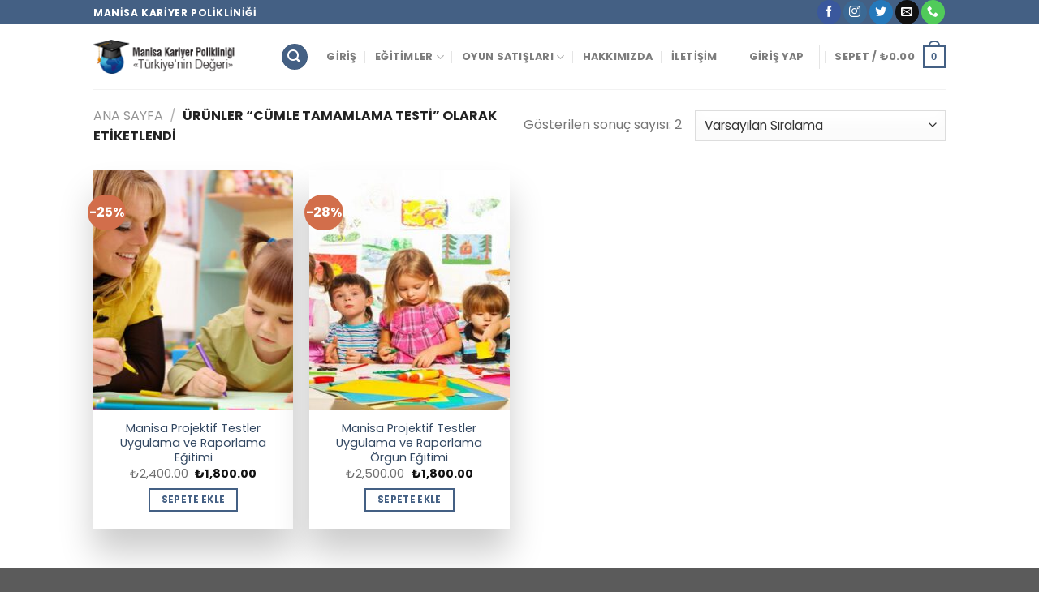

--- FILE ---
content_type: text/html; charset=UTF-8
request_url: https://manisaegitimsertifika.com/egitim-etiket/cumle-tamamlama-testi/
body_size: 17635
content:
<!DOCTYPE html>
<!--[if IE 9 ]><html lang="tr" class="ie9 loading-site no-js"> <![endif]-->
<!--[if IE 8 ]><html lang="tr" class="ie8 loading-site no-js"> <![endif]-->
<!--[if (gte IE 9)|!(IE)]><!--><html lang="tr" class="loading-site no-js"> <!--<![endif]--><head><meta charset="UTF-8" /><link data-optimized="2" rel="stylesheet" href="https://manisaegitimsertifika.com/wp-content/litespeed/css/4de52bcd1334bfca9b9ca65daa29e981.css?ver=80215" /><meta name="viewport" content="width=device-width, initial-scale=1.0, maximum-scale=1.0, user-scalable=no" /><link rel="profile" href="https://gmpg.org/xfn/11" /><link rel="pingback" href="https://manisaegitimsertifika.com/xmlrpc.php" /> <script type="beb53cf9c58ab52f4e269980-text/javascript">!function(e,c){e[c]=e[c]+(e[c]&&" ")+"quform-js"}(document.documentElement,"className")</script><script type="beb53cf9c58ab52f4e269980-text/javascript">(function(html){html.className=html.className.replace(/\bno-js\b/,'js')})(document.documentElement)</script> <title>cümle tamamlama testi Archives - Manisa Eğitim Sertifika</title><meta name="robots" content="max-snippet:-1, max-image-preview:large, max-video-preview:-1"/><link rel="canonical" href="https://manisaegitimsertifika.com/egitim-etiket/cumle-tamamlama-testi/" /><meta property="og:locale" content="tr_TR" /><meta property="og:type" content="object" /><meta property="og:title" content="cümle tamamlama testi Archives - Manisa Eğitim Sertifika" /><meta property="og:url" content="https://manisaegitimsertifika.com/egitim-etiket/cumle-tamamlama-testi/" /><meta property="og:site_name" content="Manisa Eğitim Sertifika" /><meta property="fb:app_id" content="https://www.facebook.com/manisa.sertifika" /><meta name="twitter:card" content="summary_large_image" /><meta name="twitter:title" content="cümle tamamlama testi Archives - Manisa Eğitim Sertifika" /><meta name="twitter:site" content="@manisakariyera1" /> <script type='application/ld+json' class='yoast-schema-graph yoast-schema-graph--main'>{"@context":"https://schema.org","@graph":[{"@type":"WebSite","@id":"https://manisaegitimsertifika.com/#website","url":"https://manisaegitimsertifika.com/","name":"Manisa E\u011fitim Sertifika","inLanguage":"tr","description":"Manisa E\u011fitim Sertifika","potentialAction":[{"@type":"SearchAction","target":"https://manisaegitimsertifika.com/?s={search_term_string}","query-input":"required name=search_term_string"}]},{"@type":"CollectionPage","@id":"https://manisaegitimsertifika.com/egitim-etiket/cumle-tamamlama-testi/#webpage","url":"https://manisaegitimsertifika.com/egitim-etiket/cumle-tamamlama-testi/","name":"c\u00fcmle tamamlama testi Archives - Manisa E\u011fitim Sertifika","isPartOf":{"@id":"https://manisaegitimsertifika.com/#website"},"inLanguage":"tr","breadcrumb":{"@id":"https://manisaegitimsertifika.com/egitim-etiket/cumle-tamamlama-testi/#breadcrumb"}},{"@type":"BreadcrumbList","@id":"https://manisaegitimsertifika.com/egitim-etiket/cumle-tamamlama-testi/#breadcrumb","itemListElement":[{"@type":"ListItem","position":1,"item":{"@type":"WebPage","@id":"https://manisaegitimsertifika.com/","url":"https://manisaegitimsertifika.com/","name":"Anasayfa"}},{"@type":"ListItem","position":2,"item":{"@type":"WebPage","@id":"https://manisaegitimsertifika.com/egitimlerimiz/","url":"https://manisaegitimsertifika.com/egitimlerimiz/","name":"\u00dcr\u00fcnler"}},{"@type":"ListItem","position":3,"item":{"@type":"WebPage","@id":"https://manisaegitimsertifika.com/egitim-etiket/cumle-tamamlama-testi/","url":"https://manisaegitimsertifika.com/egitim-etiket/cumle-tamamlama-testi/","name":"c\u00fcmle tamamlama testi"}}]}]}</script> <link rel='dns-prefetch' href='//www.googletagmanager.com' /><link rel='dns-prefetch' href='//s.w.org' /><link rel="alternate" type="application/rss+xml" title="Manisa Eğitim Sertifika &raquo; beslemesi" href="https://manisaegitimsertifika.com/feed/" /><link rel="alternate" type="application/rss+xml" title="Manisa Eğitim Sertifika &raquo; yorum beslemesi" href="https://manisaegitimsertifika.com/comments/feed/" /><link rel="alternate" type="application/rss+xml" title="Manisa Eğitim Sertifika &raquo; cümle tamamlama testi Etiket beslemesi" href="https://manisaegitimsertifika.com/egitim-etiket/cumle-tamamlama-testi/feed/" /> <script type="beb53cf9c58ab52f4e269980-text/javascript" src='https://manisaegitimsertifika.com/wp-includes/js/jquery/jquery.js'></script> <script data-optimized="1" type="beb53cf9c58ab52f4e269980-text/javascript" src='https://manisaegitimsertifika.com/wp-content/litespeed/js/84eff5c26a8f6a2796d2bc0bc5e52a44.js?ver=52a44'></script> <script data-optimized="1" type="beb53cf9c58ab52f4e269980-text/javascript">function optimocha_getCookie(name){var v=document.cookie.match("(^|;) ?"+name+"=([^;]*)(;|$)");return v?v[2]:null}
function optimocha_check_wc_cart_script(){var cart_src="https://manisaegitimsertifika.com/wp-content/plugins/woocommerce/assets/js/frontend/cart-fragments.min.js";var script_id="optimocha_loaded_wc_cart_fragments";if(document.getElementById(script_id)!==null){return!1}
if(optimocha_getCookie("woocommerce_cart_hash")){var script=document.createElement("script");script.id=script_id;script.src=cart_src;script.async=!0;document.head.appendChild(script)}}
optimocha_check_wc_cart_script();document.addEventListener("click",function(){setTimeout(optimocha_check_wc_cart_script,1000)})</script>  <script type="beb53cf9c58ab52f4e269980-text/javascript" src='https://www.googletagmanager.com/gtag/js?id=GT-TNPB2DQ' async></script> <script type="beb53cf9c58ab52f4e269980-text/javascript">window.dataLayer = window.dataLayer || [];function gtag(){dataLayer.push(arguments);}
gtag('set', 'linker', {"domains":["manisaegitimsertifika.com"]} );
gtag("js", new Date());
gtag("set", "developer_id.dZTNiMT", true);
gtag("config", "GT-TNPB2DQ");</script> <link rel='https://api.w.org/' href='https://manisaegitimsertifika.com/wp-json/' /><link rel="EditURI" type="application/rsd+xml" title="RSD" href="https://manisaegitimsertifika.com/xmlrpc.php?rsd" /><link rel="wlwmanifest" type="application/wlwmanifest+xml" href="https://manisaegitimsertifika.com/wp-includes/wlwmanifest.xml" /><meta name="generator" content="Site Kit by Google 1.118.0" /><!--[if IE]><link rel="stylesheet" type="text/css" href="https://manisaegitimsertifika.com/wp-content/themes/flatsome/assets/css/ie-fallback.css"><script src="//cdnjs.cloudflare.com/ajax/libs/html5shiv/3.6.1/html5shiv.js"></script><script>var head = document.getElementsByTagName('head')[0],style = document.createElement('style');style.type = 'text/css';style.styleSheet.cssText = ':before,:after{content:none !important';head.appendChild(style);setTimeout(function(){head.removeChild(style);}, 0);</script><script src="https://manisaegitimsertifika.com/wp-content/themes/flatsome/assets/libs/ie-flexibility.js"></script><![endif]--> <script data-optimized="1" type="beb53cf9c58ab52f4e269980-text/javascript">WebFontConfig={google:{families:["Poppins:regular,700","Poppins:regular,regular","Poppins:regular,700","Poppins:regular,regular",]}};(function(){var wf=document.createElement('script');wf.src='https://ajax.googleapis.com/ajax/libs/webfont/1/webfont.js';wf.type='text/javascript';wf.async='true';var s=document.getElementsByTagName('script')[0];s.parentNode.insertBefore(wf,s)})()</script> <noscript><style>.woocommerce-product-gallery{ opacity: 1 !important; }</style></noscript></head><body class="archive tax-product_tag term-cumle-tamamlama-testi term-1057 theme-flatsome woocommerce woocommerce-page woocommerce-no-js lightbox nav-dropdown-has-arrow"><a class="skip-link screen-reader-text" href="#main">Skip to content</a><div id="wrapper"><header id="header" class="header has-sticky sticky-jump"><div class="header-wrapper"><div id="top-bar" class="header-top hide-for-sticky nav-dark"><div class="flex-row container"><div class="flex-col hide-for-medium flex-left"><ul class="nav nav-left medium-nav-center nav-small  nav-divided"><li class="html custom html_topbar_left"><strong class="uppercase">Manisa Kariyer Polikliniği</strong></li></ul></div><div class="flex-col hide-for-medium flex-center"><ul class="nav nav-center nav-small  nav-divided"></ul></div><div class="flex-col hide-for-medium flex-right"><ul class="nav top-bar-nav nav-right nav-small  nav-divided"><li class="html header-social-icons ml-0"><div class="social-icons follow-icons" ><a href="https://www.facebook.com/manisa.sertifika" target="_blank" data-label="Facebook"  rel="noopener noreferrer nofollow" class="icon primary button circle facebook tooltip" title="Facebook' ta Takip Edin"><i class="icon-facebook" ></i></a><a href="https://www.instagram.com/manisakariyerpoliklinigi/" target="_blank" rel="noopener noreferrer nofollow" data-label="Instagram" class="icon primary button circle  instagram tooltip" title="Instagram' da Takip Edin"><i class="icon-instagram" ></i></a><a href="https://twitter.com/manisakariyera1" target="_blank"  data-label="Twitter"  rel="noopener noreferrer nofollow" class="icon primary button circle  twitter tooltip" title="Twitter' da Takip Edin"><i class="icon-twitter" ></i></a><a href="/cdn-cgi/l/email-protection#cba6aaa5a2b8aab8aeb9bfa2ada2a0aa8baca6aaa2a7e5a8a4a6" data-label="E-mail" rel="nofollow" class="icon primary button circle  email tooltip" title="Bize email gönderin"><i class="icon-envelop" ></i></a><a href="tel:05050800081" target="_blank"  data-label="Phone"  rel="noopener noreferrer nofollow" class="icon primary button circle  phone tooltip" title="Call us"><i class="icon-phone" ></i></a></div></li></ul></div><div class="flex-col show-for-medium flex-grow"><ul class="nav nav-center nav-small mobile-nav  nav-divided"><li class="html custom html_topbar_left"><strong class="uppercase">Manisa Kariyer Polikliniği</strong></li></ul></div></div></div><div id="masthead" class="header-main "><div class="header-inner flex-row container logo-left medium-logo-center" role="navigation"><div id="logo" class="flex-col logo">
<a href="https://manisaegitimsertifika.com/" title="Manisa Eğitim Sertifika - Manisa Eğitim Sertifika" rel="home">
<img width="200" height="80" src="https://manisaegitimsertifika.com/wp-content/uploads/2018/09/logo.png" class="header_logo header-logo" alt="Manisa Eğitim Sertifika"/><img  width="200" height="80" src="https://manisaegitimsertifika.com/wp-content/uploads/2018/09/logo.png" class="header-logo-dark" alt="Manisa Eğitim Sertifika"/></a></div><div class="flex-col show-for-medium flex-left"><ul class="mobile-nav nav nav-left "><li class="nav-icon has-icon">
<a href="#" data-open="#main-menu" data-pos="center" data-bg="main-menu-overlay" data-color="" class="is-small" aria-controls="main-menu" aria-expanded="false">
<i class="icon-menu" ></i>
</a></li></ul></div><div class="flex-col hide-for-medium flex-left
flex-grow"><ul class="header-nav header-nav-main nav nav-left  nav-divided nav-uppercase" ><li class="header-search header-search-lightbox has-icon"><div class="header-button">		<a href="#search-lightbox" data-open="#search-lightbox" data-focus="input.search-field"
class="icon primary button circle is-small">
<i class="icon-search" style="font-size:16px;"></i></a></div><div id="search-lightbox" class="mfp-hide dark text-center"><div class="searchform-wrapper ux-search-box relative is-large"><form role="search" method="get" class="searchform" action="https://manisaegitimsertifika.com/"><div class="flex-row relative"><div class="flex-col flex-grow">
<input type="search" class="search-field mb-0" name="s" value="" placeholder="Ara&hellip;" />
<input type="hidden" name="post_type" value="product" /></div><div class="flex-col">
<button type="submit" class="ux-search-submit submit-button secondary button icon mb-0">
<i class="icon-search" ></i>				</button></div></div><div class="live-search-results text-left z-top"></div></form></div></div></li><li id="menu-item-284" class="menu-item menu-item-type-post_type menu-item-object-page menu-item-home  menu-item-284"><a href="https://manisaegitimsertifika.com/" class="nav-top-link">Giriş</a></li><li id="menu-item-283" class="menu-item menu-item-type-post_type menu-item-object-page menu-item-has-children  menu-item-283 has-dropdown"><a href="https://manisaegitimsertifika.com/egitimlerimiz/" class="nav-top-link">Eğitimler<i class="icon-angle-down" ></i></a><ul class='nav-dropdown nav-dropdown-default'><li id="menu-item-272" class="menu-item menu-item-type-taxonomy menu-item-object-product_cat  menu-item-272"><a href="https://manisaegitimsertifika.com/egitim-kategori/cok-talep-edilen-egitimlerimiz/">Çok Talep Edilen Eğitimlerimiz</a></li><li id="menu-item-273" class="menu-item menu-item-type-taxonomy menu-item-object-product_cat  menu-item-273"><a href="https://manisaegitimsertifika.com/egitim-kategori/formatorluk-egitimleri/">Formatörlük Eğitimleri</a></li><li id="menu-item-274" class="menu-item menu-item-type-taxonomy menu-item-object-product_cat  menu-item-274"><a href="https://manisaegitimsertifika.com/egitim-kategori/kampanyali-egitimler/">Kampanyalı Eğitimler</a></li><li id="menu-item-275" class="menu-item menu-item-type-taxonomy menu-item-object-product_cat  menu-item-275"><a href="https://manisaegitimsertifika.com/egitim-kategori/kisisel-gelisim-egitimleri/">Kişisel Gelişim Eğitimleri</a></li><li id="menu-item-276" class="menu-item menu-item-type-taxonomy menu-item-object-product_cat  menu-item-276"><a href="https://manisaegitimsertifika.com/egitim-kategori/kurumsal-egitimler/">Kurumsal Eğitimler</a></li><li id="menu-item-277" class="menu-item menu-item-type-taxonomy menu-item-object-product_cat  menu-item-277"><a href="https://manisaegitimsertifika.com/egitim-kategori/lisans-yuksek-lisans-doktora/">Lisans, Yüksek Lisans, Doktora</a></li><li id="menu-item-278" class="menu-item menu-item-type-taxonomy menu-item-object-product_cat  menu-item-278"><a href="https://manisaegitimsertifika.com/egitim-kategori/meb-egzersiz-egitimleri/">MEB Egzersiz Eğitimleri</a></li><li id="menu-item-279" class="menu-item menu-item-type-taxonomy menu-item-object-product_cat  menu-item-279"><a href="https://manisaegitimsertifika.com/egitim-kategori/orgun-egitimler/">Örgün Eğitimler</a></li><li id="menu-item-280" class="menu-item menu-item-type-taxonomy menu-item-object-product_cat  menu-item-280"><a href="https://manisaegitimsertifika.com/egitim-kategori/psikoloji-egitimleri/">Psikoloji Eğitimleri</a></li><li id="menu-item-282" class="menu-item menu-item-type-taxonomy menu-item-object-product_cat  menu-item-282"><a href="https://manisaegitimsertifika.com/egitim-kategori/uygulama-atolyeleri/">Uygulama Atölyeleri</a></li></ul></li><li id="menu-item-487" class="menu-item menu-item-type-post_type menu-item-object-page menu-item-has-children  menu-item-487 has-dropdown"><a href="https://manisaegitimsertifika.com/satislar/" class="nav-top-link">OYUN SATIŞLARI<i class="icon-angle-down" ></i></a><ul class='nav-dropdown nav-dropdown-default'><li id="menu-item-498" class="menu-item menu-item-type-taxonomy menu-item-object-product_cat  menu-item-498"><a href="https://manisaegitimsertifika.com/egitim-kategori/redka/">Redka</a></li></ul></li><li id="menu-item-286" class="menu-item menu-item-type-post_type menu-item-object-page  menu-item-286"><a href="https://manisaegitimsertifika.com/sample-page/" class="nav-top-link">HAKKIMIZDA</a></li><li id="menu-item-285" class="menu-item menu-item-type-post_type menu-item-object-page  menu-item-285"><a href="https://manisaegitimsertifika.com/iletisim/" class="nav-top-link">İletişim</a></li></ul></div><div class="flex-col hide-for-medium flex-right"><ul class="header-nav header-nav-main nav nav-right  nav-divided nav-uppercase"><li class="account-item has-icon
"
><a href="https://manisaegitimsertifika.com/hesabim/"
class="nav-top-link nav-top-not-logged-in "
data-open="#login-form-popup"  >
<span>
Giriş Yap      </span>
</a></li><li class="header-divider"></li><li class="cart-item has-icon has-dropdown"><a href="https://manisaegitimsertifika.com/sepet/" title="Sepet" class="header-cart-link is-small"><span class="header-cart-title">
Sepet   /      <span class="cart-price"><span class="woocommerce-Price-amount amount"><span class="woocommerce-Price-currencySymbol">&#8378;</span>0.00</span></span>
</span><span class="cart-icon image-icon">
<strong>0</strong>
</span>
</a><ul class="nav-dropdown nav-dropdown-default"><li class="html widget_shopping_cart"><div class="widget_shopping_cart_content"><p class="woocommerce-mini-cart__empty-message">Sepetinizde ürün bulunmuyor.</p></div></li></ul></li></ul></div><div class="flex-col show-for-medium flex-right"><ul class="mobile-nav nav nav-right "><li class="cart-item has-icon"><a href="https://manisaegitimsertifika.com/sepet/" class="header-cart-link off-canvas-toggle nav-top-link is-small" data-open="#cart-popup" data-class="off-canvas-cart" title="Sepet" data-pos="right">
<span class="cart-icon image-icon">
<strong>0</strong>
</span>
</a><div id="cart-popup" class="mfp-hide widget_shopping_cart"><div class="cart-popup-inner inner-padding"><div class="cart-popup-title text-center"><h4 class="uppercase">Sepet</h4><div class="is-divider"></div></div><div class="widget_shopping_cart_content"><p class="woocommerce-mini-cart__empty-message">Sepetinizde ürün bulunmuyor.</p></div><div class="cart-sidebar-content relative"></div></div></div></li></ul></div></div><div class="container"><div class="top-divider full-width"></div></div></div><div class="header-bg-container fill"><div class="header-bg-image fill"></div><div class="header-bg-color fill"></div></div></div></header><div class="shop-page-title category-page-title page-title "><div class="page-title-inner flex-row  medium-flex-wrap container"><div class="flex-col flex-grow medium-text-center"><div class="is-medium"><nav class="woocommerce-breadcrumb breadcrumbs"><a href="https://manisaegitimsertifika.com">Ana Sayfa</a> <span class="divider">&#47;</span> Ürünler &ldquo;cümle tamamlama testi&rdquo; olarak etiketlendi</nav></div></div><div class="flex-col medium-text-center"><p class="woocommerce-result-count hide-for-medium">
Gösterilen sonuç sayısı: 2</p><form class="woocommerce-ordering" method="get">
<select name="orderby" class="orderby" aria-label="Sipariş"><option value="menu_order"  selected='selected'>Varsayılan Sıralama</option><option value="popularity" >En çok incelenene göre sırala</option><option value="rating" >En çok oy alana göre sırala</option><option value="date" >En yeniye göre sırala</option><option value="price" >Fiyata göre sırala: Düşükten yükseğe</option><option value="price-desc" >Fiyata göre sırala: Yüksekten düşüğe</option>
</select>
<input type="hidden" name="paged" value="1" /></form></div></div></div><main id="main" class=""><div class="row category-page-row"><div class="col large-12"><div class="shop-container"><div class="woocommerce-notices-wrapper"></div><div class="products row row-small large-columns-4 medium-columns-3 small-columns-2 has-shadow row-box-shadow-5 row-box-shadow-5-hover"><div class="product-small col has-hover product type-product post-221 status-publish first instock product_cat-kisisel-gelisim-egitimleri product_cat-psikoloji-egitimleri product_tag-beier-cocuk-ve-yetiskinler-icin-cumle-tamamlama-testi product_tag-beier-testi product_tag-bilincalti-testi product_tag-bilincalti-orman-testi product_tag-bilincalti-testi-resimli product_tag-c-a-t product_tag-childrens-apperception-test product_tag-cocuk-psikolojisi-test product_tag-cocuk-testleri-egitimi product_tag-cumle-tamamlama-testi product_tag-d10-projektif product_tag-d10-projektif-cizim-testi product_tag-f-a-t product_tag-gorsel-psikolojik-testler product_tag-kisilik-degerlendirme-testi product_tag-kisilik-envanteri-testi product_tag-kisilik-testi product_tag-kisilik-testi-nedir product_tag-kisilik-testleri-psikoloji product_tag-louisa-duss-psikanalitik-hikayeler-testi product_tag-louisa-duss-psikanalitik-testi product_tag-manisa-beier product_tag-manisa-beier-cocuk-ve-yetiskinler-icin-cumle-tamamlama-testi product_tag-manisa-bilincalti-testi product_tag-manisa-bilincalti-testi-resimli product_tag-manisa-c-a-t product_tag-manisa-childrens-apperception-test product_tag-manisa-cocuk-psikolojisi product_tag-manisa-cocuk-psikolojisi-test product_tag-manisa-cocuk-testleri-egitimi product_tag-manisa-cumle-tamamlama-testi product_tag-manisa-d10-projektif product_tag-manisa-d10-projektif-cizim-testi product_tag-manisa-f-a-t product_tag-manisa-gorsel-psikolojik-testler product_tag-manisa-kisilik-degerlendirme-testi product_tag-manisa-kisilik-envanteri-testi product_tag-manisa-kisilik-testi product_tag-manisa-kisilik-testleri-psikoloji product_tag-manisa-louisa-duss-psikanalitik-hikayeler-testi product_tag-manisa-louisa-duss-psikanalitik-testi product_tag-manisa-minnesota-cok-yonlu-kisilik-envanteri product_tag-manisa-mmpi-testi-nedir product_tag-manisa-murekkep-lekesi-testi product_tag-manisa-objektif-testler product_tag-manisa-projektif-testler product_tag-manisa-projektif-testler-uygulama-ve-raporlama-egitimi product_tag-manisa-psikanaliz-testleri product_tag-manisa-psikiyatri-testi product_tag-manisa-psikoloji-testi-resimli product_tag-manisa-psikoloji-testi-yap product_tag-manisa-psikoloji-testler product_tag-manisa-psikolojik-testler-egitimi product_tag-manisa-t-a-t product_tag-manisa-tematik-algi-testi product_tag-minnesota-cok-yonlu-kisilik-envanteri product_tag-minnesota-kisilik-testi product_tag-mmpi-testi-nedir product_tag-murekkep-lekesi-testi product_tag-objektif-testler product_tag-projektif-testler product_tag-psikanaliz-testleri product_tag-psikiyatri-testi product_tag-psikoloji-testi-resimli product_tag-psikoloji-testi-yap product_tag-psikoloji-testler product_tag-psikolojik-olcekler product_tag-psikolojik-test-egitimleri product_tag-psikolojik-testler product_tag-psikolojik-testler-egitimi product_tag-psikolojik-testler-resimli product_tag-resimli-kisilik-testi product_tag-resimli-psikolojik-testler product_tag-t-a-t product_tag-tematik-algi-testi product_tag-testi-nedir has-post-thumbnail sale purchasable product-type-simple"><div class="col-inner"><div class="badge-container absolute left top z-1"><div class="callout badge badge-circle"><div class="badge-inner secondary on-sale"><span class="onsale">-25%</span></div></div></div><div class="product-small box "><div class="box-image"><div class="image-zoom-fade">
<a href="https://manisaegitimsertifika.com/egitim/manisa-projektif-testler-uygulama-ve-raporlama-egitimi/">
<img data-lazyloaded="1" src="[data-uri]" width="247" height="296" data-src="https://manisaegitimsertifika.com/wp-content/uploads/2018/09/projektif-testler-uygulama-ve-raporlama-egitimi-247x296.jpg" class="attachment-woocommerce_thumbnail size-woocommerce_thumbnail" alt="Projektif Testler Uygulama ve Raporlama Eğitimi" /><noscript><img width="247" height="296" src="https://manisaegitimsertifika.com/wp-content/uploads/2018/09/projektif-testler-uygulama-ve-raporlama-egitimi-247x296.jpg" class="attachment-woocommerce_thumbnail size-woocommerce_thumbnail" alt="Projektif Testler Uygulama ve Raporlama Eğitimi" /></noscript>				</a></div><div class="image-tools is-small top right show-on-hover"></div><div class="image-tools is-small hide-for-small bottom left show-on-hover"></div><div class="image-tools grid-tools text-center hide-for-small bottom hover-slide-in show-on-hover"></div></div><div class="box-text box-text-products text-center grid-style-2"><div class="title-wrapper"><p class="name product-title"><a href="https://manisaegitimsertifika.com/egitim/manisa-projektif-testler-uygulama-ve-raporlama-egitimi/">Manisa Projektif Testler Uygulama ve Raporlama Eğitimi</a></p></div><div class="price-wrapper">
<span class="price"><del><span class="woocommerce-Price-amount amount"><span class="woocommerce-Price-currencySymbol">&#8378;</span>2,400.00</span></del> <ins><span class="woocommerce-Price-amount amount"><span class="woocommerce-Price-currencySymbol">&#8378;</span>1,800.00</span></ins></span></div><div class="add-to-cart-button"><a href="?add-to-cart=221" rel="nofollow" data-product_id="221" class="ajax_add_to_cart add_to_cart_button product_type_simple button primary is-outline mb-0 is-small">Sepete Ekle</a></div></div></div></div></div><div class="product-small col has-hover product type-product post-229 status-publish instock product_cat-orgun-egitimler product_tag-beier-cocuk-ve-yetiskinler-icin-cumle-tamamlama-testi product_tag-bilincalti-testi product_tag-bilincalti-orman-testi product_tag-bilincalti-testi-resimli product_tag-cocuk-psikolojisi-test product_tag-cocuk-testleri-egitimi product_tag-cumle-tamamlama-testi product_tag-d10-projektif-cizim-testi product_tag-f-a-t product_tag-gorsel-psikolojik-testler product_tag-kisilik-degerlendirme-testi product_tag-kisilik-envanteri-testi product_tag-kisilik-testi product_tag-kisilik-testi-nedir product_tag-kisilik-testleri-psikoloji product_tag-louisa-duss-psikanalitik product_tag-louisa-duss-psikanalitik-hikayeler-testi product_tag-manisa-beier-cocuk-ve-yetiskinler-icin-cumle-tamamlama-testi product_tag-manisa-bilincalti-testi product_tag-manisa-bilincalti-orman-testi product_tag-manisa-bilincalti-testi-resimli product_tag-manisa-cocuk-psikolojisi-test product_tag-manisa-cocuk-testleri-egitimi product_tag-manisa-cumle-tamamlama-testi product_tag-manisa-cumle-tmamalama product_tag-manisa-d10-projektif-cizim-testi product_tag-manisa-f-a-t product_tag-manisa-gorsel-psikolojik-testler product_tag-manisa-kisilik-degerlendirme-testi product_tag-manisa-kisilik-envanteri-testi product_tag-manisa-kisilik-testi product_tag-manisa-kisilik-testleri-psikoloji product_tag-manisa-louisa-duss-psikanalitik product_tag-manisa-louisa-duss-psikanalitik-hikayeler-testi product_tag-manisa-minnesota-cok-yonlu-kisilik-envanteri product_tag-manisa-minnesota-kisilik-testi product_tag-manisa-mmpi-testi-nedir product_tag-manisa-murekkep-lekesi-testi product_tag-manisa-objektif-testler product_tag-manisa-projektif-testler product_tag-manisa-psikanaliz-testleri product_tag-manisa-psikiyatri-testi product_tag-manisa-psikoloji-testi-resimli product_tag-manisa-psikoloji-testi-yap product_tag-manisa-psikolojik-olcekler product_tag-manisa-psikolojik-test-egitimleri product_tag-manisa-psikolojik-testler-resimli product_tag-manisa-resimli-kisilik-testi product_tag-manisa-resimli-psikolojik-testler product_tag-manisa-tematik-algi-testi product_tag-minnesota-cok-yonlu-kisilik-envanteri product_tag-minnesota-kisilik-testi product_tag-mmpi-testi-nedir product_tag-murekkep-lekesi-testi product_tag-objektif-testler product_tag-projektif-testler product_tag-psikanaliz-testleri product_tag-psikiyatri-testi product_tag-psikoloji-testi-resimli product_tag-psikoloji-testi-yap product_tag-psikoloji-testler product_tag-psikolojik-olcekler product_tag-psikolojik-test-egitimleri product_tag-psikolojik-testler product_tag-psikolojik-testler-egitimi product_tag-psikolojik-testler-resimli product_tag-resimli-kisilik-testi product_tag-resimli-psikolojik-testler product_tag-tematik-algi-testi product_tag-testi-nedir has-post-thumbnail sale purchasable product-type-simple"><div class="col-inner"><div class="badge-container absolute left top z-1"><div class="callout badge badge-circle"><div class="badge-inner secondary on-sale"><span class="onsale">-28%</span></div></div></div><div class="product-small box "><div class="box-image"><div class="image-zoom-fade">
<a href="https://manisaegitimsertifika.com/egitim/manisa-projektif-testler-uygulama-ve-raporlama-orgun-egitimi/">
<img data-lazyloaded="1" src="[data-uri]" width="247" height="296" data-src="https://manisaegitimsertifika.com/wp-content/uploads/2018/09/projektif-testler-uygulama-ve-raporlama-orgun-egitim-247x296.jpg" class="attachment-woocommerce_thumbnail size-woocommerce_thumbnail" alt="Projektif Testler Uygulama ve Raporlama Örgün Eğitimi" /><noscript><img width="247" height="296" src="https://manisaegitimsertifika.com/wp-content/uploads/2018/09/projektif-testler-uygulama-ve-raporlama-orgun-egitim-247x296.jpg" class="attachment-woocommerce_thumbnail size-woocommerce_thumbnail" alt="Projektif Testler Uygulama ve Raporlama Örgün Eğitimi" /></noscript>				</a></div><div class="image-tools is-small top right show-on-hover"></div><div class="image-tools is-small hide-for-small bottom left show-on-hover"></div><div class="image-tools grid-tools text-center hide-for-small bottom hover-slide-in show-on-hover"></div></div><div class="box-text box-text-products text-center grid-style-2"><div class="title-wrapper"><p class="name product-title"><a href="https://manisaegitimsertifika.com/egitim/manisa-projektif-testler-uygulama-ve-raporlama-orgun-egitimi/">Manisa Projektif Testler Uygulama ve Raporlama Örgün Eğitimi</a></p></div><div class="price-wrapper">
<span class="price"><del><span class="woocommerce-Price-amount amount"><span class="woocommerce-Price-currencySymbol">&#8378;</span>2,500.00</span></del> <ins><span class="woocommerce-Price-amount amount"><span class="woocommerce-Price-currencySymbol">&#8378;</span>1,800.00</span></ins></span></div><div class="add-to-cart-button"><a href="?add-to-cart=229" rel="nofollow" data-product_id="229" class="ajax_add_to_cart add_to_cart_button product_type_simple button primary is-outline mb-0 is-small">Sepete Ekle</a></div></div></div></div></div></div></div></div></div></main><footer id="footer" class="footer-wrapper"><div class="absolute-footer dark medium-text-center text-center"><div class="container clearfix"><div class="footer-secondary pull-right"><div class="payment-icons inline-block"><div class="payment-icon"><svg version="1.1" xmlns="http://www.w3.org/2000/svg" xmlns:xlink="http://www.w3.org/1999/xlink"  viewBox="0 0 64 32">
<path d="M10.781 7.688c-0.251-1.283-1.219-1.688-2.344-1.688h-8.376l-0.061 0.405c5.749 1.469 10.469 4.595 12.595 10.501l-1.813-9.219zM13.125 19.688l-0.531-2.781c-1.096-2.907-3.752-5.594-6.752-6.813l4.219 15.939h5.469l8.157-20.032h-5.501l-5.062 13.688zM27.72 26.061l3.248-20.061h-5.187l-3.251 20.061h5.189zM41.875 5.656c-5.125 0-8.717 2.72-8.749 6.624-0.032 2.877 2.563 4.469 4.531 5.439 2.032 0.968 2.688 1.624 2.688 2.499 0 1.344-1.624 1.939-3.093 1.939-2.093 0-3.219-0.251-4.875-1.032l-0.688-0.344-0.719 4.499c1.219 0.563 3.437 1.064 5.781 1.064 5.437 0.032 8.97-2.688 9.032-6.843 0-2.282-1.405-4-4.376-5.439-1.811-0.904-2.904-1.563-2.904-2.499 0-0.843 0.936-1.72 2.968-1.72 1.688-0.029 2.936 0.314 3.875 0.752l0.469 0.248 0.717-4.344c-1.032-0.406-2.656-0.844-4.656-0.844zM55.813 6c-1.251 0-2.189 0.376-2.72 1.688l-7.688 18.374h5.437c0.877-2.467 1.096-3 1.096-3 0.592 0 5.875 0 6.624 0 0 0 0.157 0.688 0.624 3h4.813l-4.187-20.061h-4zM53.405 18.938c0 0 0.437-1.157 2.064-5.594-0.032 0.032 0.437-1.157 0.688-1.907l0.374 1.72c0.968 4.781 1.189 5.781 1.189 5.781-0.813 0-3.283 0-4.315 0z"></path>
</svg></div><div class="payment-icon"><svg version="1.1" xmlns="http://www.w3.org/2000/svg" xmlns:xlink="http://www.w3.org/1999/xlink"  viewBox="0 0 64 32">
<path d="M35.255 12.078h-2.396c-0.229 0-0.444 0.114-0.572 0.303l-3.306 4.868-1.4-4.678c-0.088-0.292-0.358-0.493-0.663-0.493h-2.355c-0.284 0-0.485 0.28-0.393 0.548l2.638 7.745-2.481 3.501c-0.195 0.275 0.002 0.655 0.339 0.655h2.394c0.227 0 0.439-0.111 0.569-0.297l7.968-11.501c0.191-0.275-0.006-0.652-0.341-0.652zM19.237 16.718c-0.23 1.362-1.311 2.276-2.691 2.276-0.691 0-1.245-0.223-1.601-0.644-0.353-0.417-0.485-1.012-0.374-1.674 0.214-1.35 1.313-2.294 2.671-2.294 0.677 0 1.227 0.225 1.589 0.65 0.365 0.428 0.509 1.027 0.404 1.686zM22.559 12.078h-2.384c-0.204 0-0.378 0.148-0.41 0.351l-0.104 0.666-0.166-0.241c-0.517-0.749-1.667-1-2.817-1-2.634 0-4.883 1.996-5.321 4.796-0.228 1.396 0.095 2.731 0.888 3.662 0.727 0.856 1.765 1.212 3.002 1.212 2.123 0 3.3-1.363 3.3-1.363l-0.106 0.662c-0.040 0.252 0.155 0.479 0.41 0.479h2.147c0.341 0 0.63-0.247 0.684-0.584l1.289-8.161c0.040-0.251-0.155-0.479-0.41-0.479zM8.254 12.135c-0.272 1.787-1.636 1.787-2.957 1.787h-0.751l0.527-3.336c0.031-0.202 0.205-0.35 0.41-0.35h0.345c0.899 0 1.747 0 2.185 0.511 0.262 0.307 0.341 0.761 0.242 1.388zM7.68 7.473h-4.979c-0.341 0-0.63 0.248-0.684 0.584l-2.013 12.765c-0.040 0.252 0.155 0.479 0.41 0.479h2.378c0.34 0 0.63-0.248 0.683-0.584l0.543-3.444c0.053-0.337 0.343-0.584 0.683-0.584h1.575c3.279 0 5.172-1.587 5.666-4.732 0.223-1.375 0.009-2.456-0.635-3.212-0.707-0.832-1.962-1.272-3.628-1.272zM60.876 7.823l-2.043 12.998c-0.040 0.252 0.155 0.479 0.41 0.479h2.055c0.34 0 0.63-0.248 0.683-0.584l2.015-12.765c0.040-0.252-0.155-0.479-0.41-0.479h-2.299c-0.205 0.001-0.379 0.148-0.41 0.351zM54.744 16.718c-0.23 1.362-1.311 2.276-2.691 2.276-0.691 0-1.245-0.223-1.601-0.644-0.353-0.417-0.485-1.012-0.374-1.674 0.214-1.35 1.313-2.294 2.671-2.294 0.677 0 1.227 0.225 1.589 0.65 0.365 0.428 0.509 1.027 0.404 1.686zM58.066 12.078h-2.384c-0.204 0-0.378 0.148-0.41 0.351l-0.104 0.666-0.167-0.241c-0.516-0.749-1.667-1-2.816-1-2.634 0-4.883 1.996-5.321 4.796-0.228 1.396 0.095 2.731 0.888 3.662 0.727 0.856 1.765 1.212 3.002 1.212 2.123 0 3.3-1.363 3.3-1.363l-0.106 0.662c-0.040 0.252 0.155 0.479 0.41 0.479h2.147c0.341 0 0.63-0.247 0.684-0.584l1.289-8.161c0.040-0.252-0.156-0.479-0.41-0.479zM43.761 12.135c-0.272 1.787-1.636 1.787-2.957 1.787h-0.751l0.527-3.336c0.031-0.202 0.205-0.35 0.41-0.35h0.345c0.899 0 1.747 0 2.185 0.511 0.261 0.307 0.34 0.761 0.241 1.388zM43.187 7.473h-4.979c-0.341 0-0.63 0.248-0.684 0.584l-2.013 12.765c-0.040 0.252 0.156 0.479 0.41 0.479h2.554c0.238 0 0.441-0.173 0.478-0.408l0.572-3.619c0.053-0.337 0.343-0.584 0.683-0.584h1.575c3.279 0 5.172-1.587 5.666-4.732 0.223-1.375 0.009-2.456-0.635-3.212-0.707-0.832-1.962-1.272-3.627-1.272z"></path>
</svg></div><div class="payment-icon"><svg version="1.1" xmlns="http://www.w3.org/2000/svg" xmlns:xlink="http://www.w3.org/1999/xlink"  viewBox="0 0 64 32">
<path d="M7.114 14.656c-1.375-0.5-2.125-0.906-2.125-1.531 0-0.531 0.437-0.812 1.188-0.812 1.437 0 2.875 0.531 3.875 1.031l0.563-3.5c-0.781-0.375-2.406-1-4.656-1-1.594 0-2.906 0.406-3.844 1.188-1 0.812-1.5 2-1.5 3.406 0 2.563 1.563 3.688 4.125 4.594 1.625 0.594 2.188 1 2.188 1.656 0 0.625-0.531 0.969-1.5 0.969-1.188 0-3.156-0.594-4.437-1.343l-0.563 3.531c1.094 0.625 3.125 1.281 5.25 1.281 1.688 0 3.063-0.406 4.031-1.157 1.063-0.843 1.594-2.062 1.594-3.656-0.001-2.625-1.595-3.719-4.188-4.657zM21.114 9.125h-3v-4.219l-4.031 0.656-0.563 3.563-1.437 0.25-0.531 3.219h1.937v6.844c0 1.781 0.469 3 1.375 3.75 0.781 0.625 1.907 0.938 3.469 0.938 1.219 0 1.937-0.219 2.468-0.344v-3.688c-0.282 0.063-0.938 0.22-1.375 0.22-0.906 0-1.313-0.5-1.313-1.563v-6.156h2.406l0.595-3.469zM30.396 9.031c-0.313-0.062-0.594-0.093-0.876-0.093-1.312 0-2.374 0.687-2.781 1.937l-0.313-1.75h-4.093v14.719h4.687v-9.563c0.594-0.719 1.437-0.968 2.563-0.968 0.25 0 0.5 0 0.812 0.062v-4.344zM33.895 2.719c-1.375 0-2.468 1.094-2.468 2.469s1.094 2.5 2.468 2.5 2.469-1.124 2.469-2.5-1.094-2.469-2.469-2.469zM36.239 23.844v-14.719h-4.687v14.719h4.687zM49.583 10.468c-0.843-1.094-2-1.625-3.469-1.625-1.343 0-2.531 0.563-3.656 1.75l-0.25-1.469h-4.125v20.155l4.688-0.781v-4.719c0.719 0.219 1.469 0.344 2.125 0.344 1.157 0 2.876-0.313 4.188-1.75 1.281-1.375 1.907-3.5 1.907-6.313 0-2.499-0.469-4.405-1.407-5.593zM45.677 19.532c-0.375 0.687-0.969 1.094-1.625 1.094-0.468 0-0.906-0.093-1.281-0.281v-7c0.812-0.844 1.531-0.938 1.781-0.938 1.188 0 1.781 1.313 1.781 3.812 0.001 1.437-0.219 2.531-0.656 3.313zM62.927 10.843c-1.032-1.312-2.563-2-4.501-2-4 0-6.468 2.938-6.468 7.688 0 2.625 0.656 4.625 1.968 5.875 1.157 1.157 2.844 1.719 5.032 1.719 2 0 3.844-0.469 5-1.251l-0.501-3.219c-1.157 0.625-2.5 0.969-4 0.969-0.906 0-1.532-0.188-1.969-0.594-0.5-0.406-0.781-1.094-0.875-2.062h7.75c0.031-0.219 0.062-1.281 0.062-1.625 0.001-2.344-0.5-4.188-1.499-5.5zM56.583 15.094c0.125-2.093 0.687-3.062 1.75-3.062s1.625 1 1.687 3.062h-3.437z"></path>
</svg></div><div class="payment-icon"><svg version="1.1" xmlns="http://www.w3.org/2000/svg" xmlns:xlink="http://www.w3.org/1999/xlink"  viewBox="0 0 64 32">
<path d="M42.667-0c-4.099 0-7.836 1.543-10.667 4.077-2.831-2.534-6.568-4.077-10.667-4.077-8.836 0-16 7.163-16 16s7.164 16 16 16c4.099 0 7.835-1.543 10.667-4.077 2.831 2.534 6.568 4.077 10.667 4.077 8.837 0 16-7.163 16-16s-7.163-16-16-16zM11.934 19.828l0.924-5.809-2.112 5.809h-1.188v-5.809l-1.056 5.809h-1.584l1.32-7.657h2.376v4.753l1.716-4.753h2.508l-1.32 7.657h-1.585zM19.327 18.244c-0.088 0.528-0.178 0.924-0.264 1.188v0.396h-1.32v-0.66c-0.353 0.528-0.924 0.792-1.716 0.792-0.442 0-0.792-0.132-1.056-0.396-0.264-0.351-0.396-0.792-0.396-1.32 0-0.792 0.218-1.364 0.66-1.716 0.614-0.44 1.364-0.66 2.244-0.66h0.66v-0.396c0-0.351-0.353-0.528-1.056-0.528-0.442 0-1.012 0.088-1.716 0.264 0.086-0.351 0.175-0.792 0.264-1.32 0.703-0.264 1.32-0.396 1.848-0.396 1.496 0 2.244 0.616 2.244 1.848 0 0.353-0.046 0.749-0.132 1.188-0.089 0.616-0.179 1.188-0.264 1.716zM24.079 15.076c-0.264-0.086-0.66-0.132-1.188-0.132s-0.792 0.177-0.792 0.528c0 0.177 0.044 0.31 0.132 0.396l0.528 0.264c0.792 0.442 1.188 1.012 1.188 1.716 0 1.409-0.838 2.112-2.508 2.112-0.792 0-1.366-0.044-1.716-0.132 0.086-0.351 0.175-0.836 0.264-1.452 0.703 0.177 1.188 0.264 1.452 0.264 0.614 0 0.924-0.175 0.924-0.528 0-0.175-0.046-0.308-0.132-0.396-0.178-0.175-0.396-0.308-0.66-0.396-0.792-0.351-1.188-0.924-1.188-1.716 0-1.407 0.792-2.112 2.376-2.112 0.792 0 1.32 0.045 1.584 0.132l-0.265 1.451zM27.512 15.208h-0.924c0 0.442-0.046 0.838-0.132 1.188 0 0.088-0.022 0.264-0.066 0.528-0.046 0.264-0.112 0.442-0.198 0.528v0.528c0 0.353 0.175 0.528 0.528 0.528 0.175 0 0.35-0.044 0.528-0.132l-0.264 1.452c-0.264 0.088-0.66 0.132-1.188 0.132-0.881 0-1.32-0.44-1.32-1.32 0-0.528 0.086-1.099 0.264-1.716l0.66-4.225h1.584l-0.132 0.924h0.792l-0.132 1.585zM32.66 17.32h-3.3c0 0.442 0.086 0.749 0.264 0.924 0.264 0.264 0.66 0.396 1.188 0.396s1.1-0.175 1.716-0.528l-0.264 1.584c-0.442 0.177-1.012 0.264-1.716 0.264-1.848 0-2.772-0.924-2.772-2.773 0-1.142 0.264-2.024 0.792-2.64 0.528-0.703 1.188-1.056 1.98-1.056 0.703 0 1.274 0.22 1.716 0.66 0.35 0.353 0.528 0.881 0.528 1.584 0.001 0.617-0.046 1.145-0.132 1.585zM35.3 16.132c-0.264 0.97-0.484 2.201-0.66 3.697h-1.716l0.132-0.396c0.35-2.463 0.614-4.4 0.792-5.809h1.584l-0.132 0.924c0.264-0.44 0.528-0.703 0.792-0.792 0.264-0.264 0.528-0.308 0.792-0.132-0.088 0.088-0.31 0.706-0.66 1.848-0.353-0.086-0.661 0.132-0.925 0.66zM41.241 19.697c-0.353 0.177-0.838 0.264-1.452 0.264-0.881 0-1.584-0.308-2.112-0.924-0.528-0.528-0.792-1.32-0.792-2.376 0-1.32 0.35-2.42 1.056-3.3 0.614-0.879 1.496-1.32 2.64-1.32 0.44 0 1.056 0.132 1.848 0.396l-0.264 1.584c-0.528-0.264-1.012-0.396-1.452-0.396-0.707 0-1.235 0.264-1.584 0.792-0.353 0.442-0.528 1.144-0.528 2.112 0 0.616 0.132 1.056 0.396 1.32 0.264 0.353 0.614 0.528 1.056 0.528 0.44 0 0.924-0.132 1.452-0.396l-0.264 1.717zM47.115 15.868c-0.046 0.264-0.066 0.484-0.066 0.66-0.088 0.442-0.178 1.035-0.264 1.782-0.088 0.749-0.178 1.254-0.264 1.518h-1.32v-0.66c-0.353 0.528-0.924 0.792-1.716 0.792-0.442 0-0.792-0.132-1.056-0.396-0.264-0.351-0.396-0.792-0.396-1.32 0-0.792 0.218-1.364 0.66-1.716 0.614-0.44 1.32-0.66 2.112-0.66h0.66c0.086-0.086 0.132-0.218 0.132-0.396 0-0.351-0.353-0.528-1.056-0.528-0.442 0-1.012 0.088-1.716 0.264 0-0.351 0.086-0.792 0.264-1.32 0.703-0.264 1.32-0.396 1.848-0.396 1.496 0 2.245 0.616 2.245 1.848 0.001 0.089-0.021 0.264-0.065 0.529zM49.69 16.132c-0.178 0.528-0.396 1.762-0.66 3.697h-1.716l0.132-0.396c0.35-1.935 0.614-3.872 0.792-5.809h1.584c0 0.353-0.046 0.66-0.132 0.924 0.264-0.44 0.528-0.703 0.792-0.792 0.35-0.175 0.614-0.218 0.792-0.132-0.353 0.442-0.574 1.056-0.66 1.848-0.353-0.086-0.66 0.132-0.925 0.66zM54.178 19.828l0.132-0.528c-0.353 0.442-0.838 0.66-1.452 0.66-0.707 0-1.188-0.218-1.452-0.66-0.442-0.614-0.66-1.232-0.66-1.848 0-1.142 0.308-2.067 0.924-2.773 0.44-0.703 1.056-1.056 1.848-1.056 0.528 0 1.056 0.264 1.584 0.792l0.264-2.244h1.716l-1.32 7.657h-1.585zM16.159 17.98c0 0.442 0.175 0.66 0.528 0.66 0.35 0 0.614-0.132 0.792-0.396 0.264-0.264 0.396-0.66 0.396-1.188h-0.397c-0.881 0-1.32 0.31-1.32 0.924zM31.076 15.076c-0.088 0-0.178-0.043-0.264-0.132h-0.264c-0.528 0-0.881 0.353-1.056 1.056h1.848v-0.396l-0.132-0.264c-0.001-0.086-0.047-0.175-0.133-0.264zM43.617 17.98c0 0.442 0.175 0.66 0.528 0.66 0.35 0 0.614-0.132 0.792-0.396 0.264-0.264 0.396-0.66 0.396-1.188h-0.396c-0.881 0-1.32 0.31-1.32 0.924zM53.782 15.076c-0.353 0-0.66 0.22-0.924 0.66-0.178 0.264-0.264 0.749-0.264 1.452 0 0.792 0.264 1.188 0.792 1.188 0.35 0 0.66-0.175 0.924-0.528 0.264-0.351 0.396-0.879 0.396-1.584-0.001-0.792-0.311-1.188-0.925-1.188z"></path>
</svg></div><div class="payment-icon"><svg version="1.1" xmlns="http://www.w3.org/2000/svg" xmlns:xlink="http://www.w3.org/1999/xlink"  viewBox="0 0 64 32">
<path d="M13.043 8.356c-0.46 0-0.873 0.138-1.24 0.413s-0.662 0.681-0.885 1.217c-0.223 0.536-0.334 1.112-0.334 1.727 0 0.568 0.119 0.99 0.358 1.265s0.619 0.413 1.141 0.413c0.508 0 1.096-0.131 1.765-0.393v1.327c-0.693 0.262-1.389 0.393-2.089 0.393-0.884 0-1.572-0.254-2.063-0.763s-0.736-1.229-0.736-2.161c0-0.892 0.181-1.712 0.543-2.462s0.846-1.32 1.452-1.709 1.302-0.584 2.089-0.584c0.435 0 0.822 0.038 1.159 0.115s0.7 0.217 1.086 0.421l-0.616 1.276c-0.369-0.201-0.673-0.333-0.914-0.398s-0.478-0.097-0.715-0.097zM19.524 12.842h-2.47l-0.898 1.776h-1.671l3.999-7.491h1.948l0.767 7.491h-1.551l-0.125-1.776zM19.446 11.515l-0.136-1.786c-0.035-0.445-0.052-0.876-0.052-1.291v-0.184c-0.153 0.408-0.343 0.84-0.569 1.296l-0.982 1.965h1.739zM27.049 12.413c0 0.711-0.257 1.273-0.773 1.686s-1.213 0.62-2.094 0.62c-0.769 0-1.389-0.153-1.859-0.46v-1.398c0.672 0.367 1.295 0.551 1.869 0.551 0.39 0 0.694-0.072 0.914-0.217s0.329-0.343 0.329-0.595c0-0.147-0.024-0.275-0.070-0.385s-0.114-0.214-0.201-0.309c-0.087-0.095-0.303-0.269-0.648-0.52-0.481-0.337-0.818-0.67-1.013-1s-0.293-0.685-0.293-1.066c0-0.439 0.108-0.831 0.324-1.176s0.523-0.614 0.922-0.806 0.857-0.288 1.376-0.288c0.755 0 1.446 0.168 2.073 0.505l-0.569 1.189c-0.543-0.252-1.044-0.378-1.504-0.378-0.289 0-0.525 0.077-0.71 0.23s-0.276 0.355-0.276 0.607c0 0.207 0.058 0.389 0.172 0.543s0.372 0.36 0.773 0.615c0.421 0.272 0.736 0.572 0.945 0.9s0.313 0.712 0.313 1.151zM33.969 14.618h-1.597l0.7-3.22h-2.46l-0.7 3.22h-1.592l1.613-7.46h1.597l-0.632 2.924h2.459l0.632-2.924h1.592l-1.613 7.46zM46.319 9.831c0 0.963-0.172 1.824-0.517 2.585s-0.816 1.334-1.415 1.722c-0.598 0.388-1.288 0.582-2.067 0.582-0.891 0-1.587-0.251-2.086-0.753s-0.749-1.198-0.749-2.090c0-0.902 0.172-1.731 0.517-2.488s0.82-1.338 1.425-1.743c0.605-0.405 1.306-0.607 2.099-0.607 0.888 0 1.575 0.245 2.063 0.735s0.73 1.176 0.73 2.056zM43.395 8.356c-0.421 0-0.808 0.155-1.159 0.467s-0.627 0.739-0.828 1.283-0.3 1.135-0.3 1.771c0 0.5 0.116 0.877 0.348 1.133s0.558 0.383 0.979 0.383 0.805-0.148 1.151-0.444c0.346-0.296 0.617-0.714 0.812-1.255s0.292-1.148 0.292-1.822c0-0.483-0.113-0.856-0.339-1.12-0.227-0.264-0.546-0.396-0.957-0.396zM53.427 14.618h-1.786l-1.859-5.644h-0.031l-0.021 0.163c-0.111 0.735-0.227 1.391-0.344 1.97l-0.757 3.511h-1.436l1.613-7.46h1.864l1.775 5.496h0.021c0.042-0.259 0.109-0.628 0.203-1.107s0.407-1.942 0.94-4.388h1.43l-1.613 7.461zM13.296 20.185c0 0.98-0.177 1.832-0.532 2.556s-0.868 1.274-1.539 1.652c-0.672 0.379-1.464 0.568-2.376 0.568h-2.449l1.678-7.68h2.15c0.977 0 1.733 0.25 2.267 0.751s0.801 1.219 0.801 2.154zM8.925 23.615c0.536 0 1.003-0.133 1.401-0.399s0.71-0.657 0.934-1.174c0.225-0.517 0.337-1.108 0.337-1.773 0-0.54-0.131-0.95-0.394-1.232s-0.64-0.423-1.132-0.423h-0.624l-1.097 5.001h0.575zM18.64 24.96h-4.436l1.678-7.68h4.442l-0.293 1.334h-2.78l-0.364 1.686h2.59l-0.299 1.334h-2.59l-0.435 1.98h2.78l-0.293 1.345zM20.509 24.96l1.678-7.68h1.661l-1.39 6.335h2.78l-0.294 1.345h-4.436zM26.547 24.96l1.694-7.68h1.656l-1.694 7.68h-1.656zM33.021 23.389c0.282-0.774 0.481-1.27 0.597-1.487l2.346-4.623h1.716l-4.061 7.68h-1.814l-0.689-7.68h1.602l0.277 4.623c0.015 0.157 0.022 0.39 0.022 0.699-0.007 0.361-0.018 0.623-0.033 0.788h0.038zM41.678 24.96h-4.437l1.678-7.68h4.442l-0.293 1.334h-2.78l-0.364 1.686h2.59l-0.299 1.334h-2.59l-0.435 1.98h2.78l-0.293 1.345zM45.849 22.013l-0.646 2.947h-1.656l1.678-7.68h1.949c0.858 0 1.502 0.179 1.933 0.536s0.646 0.881 0.646 1.571c0 0.554-0.15 1.029-0.451 1.426s-0.733 0.692-1.298 0.885l1.417 3.263h-1.803l-1.124-2.947h-0.646zM46.137 20.689h0.424c0.474 0 0.843-0.1 1.108-0.3s0.396-0.504 0.396-0.914c0-0.287-0.086-0.502-0.258-0.646s-0.442-0.216-0.812-0.216h-0.402l-0.456 2.076zM53.712 20.39l2.031-3.11h1.857l-3.355 4.744-0.646 2.936h-1.645l0.646-2.936-1.281-4.744h1.694l0.7 3.11z"></path>
</svg></div></div></div><div class="footer-primary pull-left"><div class="copyright-footer">
Copyright 2026 © <strong>Manisa Kariyer Polikliniği</strong></div></div></div></div>
<a href="#top" class="back-to-top button icon invert plain fixed bottom z-1 is-outline hide-for-medium circle" id="top-link"><i class="icon-angle-up" ></i></a></footer></div><div id="main-menu" class="mobile-sidebar no-scrollbar mfp-hide"><div class="sidebar-menu no-scrollbar text-center"><ul class="nav nav-sidebar nav-anim nav-vertical nav-uppercase"><li class="header-search-form search-form html relative has-icon"><div class="header-search-form-wrapper"><div class="searchform-wrapper ux-search-box relative is-normal"><form role="search" method="get" class="searchform" action="https://manisaegitimsertifika.com/"><div class="flex-row relative"><div class="flex-col flex-grow">
<input type="search" class="search-field mb-0" name="s" value="" placeholder="Ara&hellip;" />
<input type="hidden" name="post_type" value="product" /></div><div class="flex-col">
<button type="submit" class="ux-search-submit submit-button secondary button icon mb-0">
<i class="icon-search" ></i>				</button></div></div><div class="live-search-results text-left z-top"></div></form></div></div></li><li class="menu-item menu-item-type-post_type menu-item-object-page menu-item-home menu-item-284"><a href="https://manisaegitimsertifika.com/" class="nav-top-link">Giriş</a></li><li class="menu-item menu-item-type-post_type menu-item-object-page menu-item-has-children menu-item-283"><a href="https://manisaegitimsertifika.com/egitimlerimiz/" class="nav-top-link">Eğitimler</a><ul class=children><li class="menu-item menu-item-type-taxonomy menu-item-object-product_cat menu-item-272"><a href="https://manisaegitimsertifika.com/egitim-kategori/cok-talep-edilen-egitimlerimiz/">Çok Talep Edilen Eğitimlerimiz</a></li><li class="menu-item menu-item-type-taxonomy menu-item-object-product_cat menu-item-273"><a href="https://manisaegitimsertifika.com/egitim-kategori/formatorluk-egitimleri/">Formatörlük Eğitimleri</a></li><li class="menu-item menu-item-type-taxonomy menu-item-object-product_cat menu-item-274"><a href="https://manisaegitimsertifika.com/egitim-kategori/kampanyali-egitimler/">Kampanyalı Eğitimler</a></li><li class="menu-item menu-item-type-taxonomy menu-item-object-product_cat menu-item-275"><a href="https://manisaegitimsertifika.com/egitim-kategori/kisisel-gelisim-egitimleri/">Kişisel Gelişim Eğitimleri</a></li><li class="menu-item menu-item-type-taxonomy menu-item-object-product_cat menu-item-276"><a href="https://manisaegitimsertifika.com/egitim-kategori/kurumsal-egitimler/">Kurumsal Eğitimler</a></li><li class="menu-item menu-item-type-taxonomy menu-item-object-product_cat menu-item-277"><a href="https://manisaegitimsertifika.com/egitim-kategori/lisans-yuksek-lisans-doktora/">Lisans, Yüksek Lisans, Doktora</a></li><li class="menu-item menu-item-type-taxonomy menu-item-object-product_cat menu-item-278"><a href="https://manisaegitimsertifika.com/egitim-kategori/meb-egzersiz-egitimleri/">MEB Egzersiz Eğitimleri</a></li><li class="menu-item menu-item-type-taxonomy menu-item-object-product_cat menu-item-279"><a href="https://manisaegitimsertifika.com/egitim-kategori/orgun-egitimler/">Örgün Eğitimler</a></li><li class="menu-item menu-item-type-taxonomy menu-item-object-product_cat menu-item-280"><a href="https://manisaegitimsertifika.com/egitim-kategori/psikoloji-egitimleri/">Psikoloji Eğitimleri</a></li><li class="menu-item menu-item-type-taxonomy menu-item-object-product_cat menu-item-282"><a href="https://manisaegitimsertifika.com/egitim-kategori/uygulama-atolyeleri/">Uygulama Atölyeleri</a></li></ul></li><li class="menu-item menu-item-type-post_type menu-item-object-page menu-item-has-children menu-item-487"><a href="https://manisaegitimsertifika.com/satislar/" class="nav-top-link">OYUN SATIŞLARI</a><ul class=children><li class="menu-item menu-item-type-taxonomy menu-item-object-product_cat menu-item-498"><a href="https://manisaegitimsertifika.com/egitim-kategori/redka/">Redka</a></li></ul></li><li class="menu-item menu-item-type-post_type menu-item-object-page menu-item-286"><a href="https://manisaegitimsertifika.com/sample-page/" class="nav-top-link">HAKKIMIZDA</a></li><li class="menu-item menu-item-type-post_type menu-item-object-page menu-item-285"><a href="https://manisaegitimsertifika.com/iletisim/" class="nav-top-link">İletişim</a></li><li class="account-item has-icon menu-item">
<a href="https://manisaegitimsertifika.com/hesabim/"
class="nav-top-link nav-top-not-logged-in">
<span class="header-account-title">
Giriş Yap  </span>
</a></li><li class="header-newsletter-item has-icon"><a href="#header-newsletter-signup" class="tooltip" title="Sign up for Newsletter"><i class="icon-envelop"></i>
<span class="header-newsletter-title">
Newsletter    </span>
</a></li><li class="html header-social-icons ml-0"><div class="social-icons follow-icons" ><a href="https://www.facebook.com/manisa.sertifika" target="_blank" data-label="Facebook"  rel="noopener noreferrer nofollow" class="icon primary button circle facebook tooltip" title="Facebook' ta Takip Edin"><i class="icon-facebook" ></i></a><a href="https://www.instagram.com/manisakariyerpoliklinigi/" target="_blank" rel="noopener noreferrer nofollow" data-label="Instagram" class="icon primary button circle  instagram tooltip" title="Instagram' da Takip Edin"><i class="icon-instagram" ></i></a><a href="https://twitter.com/manisakariyera1" target="_blank"  data-label="Twitter"  rel="noopener noreferrer nofollow" class="icon primary button circle  twitter tooltip" title="Twitter' da Takip Edin"><i class="icon-twitter" ></i></a><a href="/cdn-cgi/l/email-protection#abc6cac5c2d8cad8ced9dfc2cdc2c0caebccc6cac2c785c8c4c6" data-label="E-mail" rel="nofollow" class="icon primary button circle  email tooltip" title="Bize email gönderin"><i class="icon-envelop" ></i></a><a href="tel:05050800081" target="_blank"  data-label="Phone"  rel="noopener noreferrer nofollow" class="icon primary button circle  phone tooltip" title="Call us"><i class="icon-phone" ></i></a></div></li></ul></div></div><div id="login-form-popup" class="lightbox-content mfp-hide"><div class="woocommerce-notices-wrapper"></div><div class="account-container lightbox-inner"><div class="account-login-inner"><h3 class="uppercase">Giriş Yap</h3><form class="woocommerce-form woocommerce-form-login login" method="post"><p class="woocommerce-form-row woocommerce-form-row--wide form-row form-row-wide">
<label for="username">Kullanıcı adı veya e-posta adresi&nbsp;<span class="required">*</span></label>
<input type="text" class="woocommerce-Input woocommerce-Input--text input-text" name="username" id="username" autocomplete="username" value="" /></p><p class="woocommerce-form-row woocommerce-form-row--wide form-row form-row-wide">
<label for="password">Parola&nbsp;<span class="required">*</span></label>
<input class="woocommerce-Input woocommerce-Input--text input-text" type="password" name="password" id="password" autocomplete="current-password" /></p><p class="form-row">
<label class="woocommerce-form__label woocommerce-form__label-for-checkbox woocommerce-form-login__rememberme">
<input class="woocommerce-form__input woocommerce-form__input-checkbox" name="rememberme" type="checkbox" id="rememberme" value="forever" /> <span>Beni hatırla</span>
</label>
<input type="hidden" id="woocommerce-login-nonce" name="woocommerce-login-nonce" value="926ac02fdf" /><input type="hidden" name="_wp_http_referer" value="/egitim-etiket/cumle-tamamlama-testi/" />						<button type="submit" class="woocommerce-Button button woocommerce-form-login__submit" name="login" value="Giriş Yap">Giriş Yap</button></p><p class="woocommerce-LostPassword lost_password">
<a href="https://manisaegitimsertifika.com/hesabim/kayip-sifre/">Parolanızı mı unuttunuz?</a></p></form></div></div></div> <script data-cfasync="false" src="/cdn-cgi/scripts/5c5dd728/cloudflare-static/email-decode.min.js"></script><script type="application/ld+json">{"@context":"https:\/\/schema.org\/","@type":"BreadcrumbList","itemListElement":[{"@type":"ListItem","position":1,"item":{"name":"Ana Sayfa","@id":"https:\/\/manisaegitimsertifika.com"}},{"@type":"ListItem","position":2,"item":{"name":"\u00dcr\u00fcnler &amp;ldquo;c\u00fcmle tamamlama testi&amp;rdquo; olarak etiketlendi","@id":"https:\/\/manisaegitimsertifika.com\/egitim-etiket\/cumle-tamamlama-testi\/"}}]}</script> <script data-optimized="1" type="beb53cf9c58ab52f4e269980-text/javascript">var c=document.body.className;c=c.replace(/woocommerce-no-js/,'woocommerce-js');document.body.className=c</script> <script data-optimized="1" type="beb53cf9c58ab52f4e269980-text/javascript">var wpcf7={"apiSettings":{"root":"https:\/\/manisaegitimsertifika.com\/wp-json\/contact-form-7\/v1","namespace":"contact-form-7\/v1"},"cached":"1"}</script> <script data-optimized="1" type="beb53cf9c58ab52f4e269980-text/javascript" src='https://manisaegitimsertifika.com/wp-content/litespeed/js/a050275715361585f3e28beff99b4ade.js?ver=b4ade'></script> <script data-optimized="1" type="beb53cf9c58ab52f4e269980-text/javascript" src='https://manisaegitimsertifika.com/wp-content/litespeed/js/0b69e270fd510ca767fb86cf25ff4b63.js?ver=f4b63'></script> <script data-optimized="1" type="beb53cf9c58ab52f4e269980-text/javascript">var wc_add_to_cart_params={"ajax_url":"\/wp-admin\/admin-ajax.php","wc_ajax_url":"\/?wc-ajax=%%endpoint%%","i18n_view_cart":"Sepeti g\u00f6r\u00fcnt\u00fcle","cart_url":"https:\/\/manisaegitimsertifika.com\/sepet\/","is_cart":"","cart_redirect_after_add":"yes"}</script> <script data-optimized="1" type="beb53cf9c58ab52f4e269980-text/javascript" src='https://manisaegitimsertifika.com/wp-content/litespeed/js/e8d524fc7a5b220200b8c11cdd673f25.js?ver=73f25'></script> <script data-optimized="1" type="beb53cf9c58ab52f4e269980-text/javascript" src='https://manisaegitimsertifika.com/wp-content/litespeed/js/84fa6805e21835b61cb3de6e0a254868.js?ver=54868'></script> <script data-optimized="1" type="beb53cf9c58ab52f4e269980-text/javascript">var woocommerce_params={"ajax_url":"\/wp-admin\/admin-ajax.php","wc_ajax_url":"\/?wc-ajax=%%endpoint%%"}</script> <script data-optimized="1" type="beb53cf9c58ab52f4e269980-text/javascript" src='https://manisaegitimsertifika.com/wp-content/litespeed/js/d7b3719d8a84428fec77e1e1ab331cf5.js?ver=31cf5'></script> <script data-optimized="1" type="beb53cf9c58ab52f4e269980-text/javascript">var wc_cart_fragments_params={"ajax_url":"\/wp-admin\/admin-ajax.php","wc_ajax_url":"\/?wc-ajax=%%endpoint%%","cart_hash_key":"wc_cart_hash_d5c73c5f79777afffd3f244a75e17776","fragment_name":"wc_fragments_d5c73c5f79777afffd3f244a75e17776","request_timeout":"5000"}</script> <script data-optimized="1" type="beb53cf9c58ab52f4e269980-text/javascript">var quformL10n=[];quformL10n={"pluginUrl":"https:\/\/manisaegitimsertifika.com\/wp-content\/plugins\/quform","ajaxUrl":"https:\/\/manisaegitimsertifika.com\/wp-admin\/admin-ajax.php","ajaxError":"AJAX hatas\u0131","errorMessageTitle":"Bir problem vard\u0131","removeFile":"Kald\u0131r","csrfToken":"MAgbQ8T4VsN6b2Sb5M6Pv79XfrPAceWuUuZwIvcU","supportPageCaching":!0}</script> <script data-optimized="1" type="beb53cf9c58ab52f4e269980-text/javascript" src='https://manisaegitimsertifika.com/wp-content/litespeed/js/f82cc225df1eaa57f4477884dcd1a48c.js?ver=1a48c'></script> <script data-optimized="1" type="beb53cf9c58ab52f4e269980-text/javascript" src='https://manisaegitimsertifika.com/wp-content/litespeed/js/cc29d523fa9d39564538f50998f9328f.js?ver=9328f'></script> <script data-optimized="1" type="beb53cf9c58ab52f4e269980-text/javascript" src='https://manisaegitimsertifika.com/wp-content/litespeed/js/5caec3d0d7645e2d23ff24af01121047.js?ver=21047'></script> <script data-optimized="1" type="beb53cf9c58ab52f4e269980-text/javascript">var flatsomeVars={"ajaxurl":"https:\/\/manisaegitimsertifika.com\/wp-admin\/admin-ajax.php","rtl":"","sticky_height":"70","user":{"can_edit_pages":!1}}</script> <script data-optimized="1" type="beb53cf9c58ab52f4e269980-text/javascript" src='https://manisaegitimsertifika.com/wp-content/litespeed/js/3e7ea07e9007afcaa50cb13694d260ec.js?ver=260ec'></script> <script data-optimized="1" type="beb53cf9c58ab52f4e269980-text/javascript" src='https://manisaegitimsertifika.com/wp-content/litespeed/js/6dc4330928af223dc23a14a5eafd664d.js?ver=d664d'></script> <script data-optimized="1" type="beb53cf9c58ab52f4e269980-text/javascript" src='https://manisaegitimsertifika.com/wp-content/litespeed/js/830c7bb7d589ec6ab65b1be7e391240b.js?ver=1240b'></script> <script data-optimized="1" type="beb53cf9c58ab52f4e269980-text/javascript">var _zxcvbnSettings={"src":"https:\/\/manisaegitimsertifika.com\/wp-includes\/js\/zxcvbn.min.js"}</script> <script data-optimized="1" type="beb53cf9c58ab52f4e269980-text/javascript" src='https://manisaegitimsertifika.com/wp-content/litespeed/js/966bb06ad05eabf20b7ca1c75df72160.js?ver=72160'></script> <script data-optimized="1" type="beb53cf9c58ab52f4e269980-text/javascript">var pwsL10n={"unknown":"Parola g\u00fcc\u00fc bilinmiyor","short":"\u00c7ok zay\u0131f","bad":"Zay\u0131f","good":"Orta","strong":"G\u00fc\u00e7l\u00fc","mismatch":"Parolalar uyu\u015fmuyor"}</script> <script data-optimized="1" type="beb53cf9c58ab52f4e269980-text/javascript" src='https://manisaegitimsertifika.com/wp-content/litespeed/js/31788ef4df77bf915da30f4ec2a305b3.js?ver=305b3'></script> <script data-optimized="1" type="beb53cf9c58ab52f4e269980-text/javascript">var wc_password_strength_meter_params={"min_password_strength":"3","stop_checkout":"","i18n_password_error":"L\u00fctfen daha g\u00fc\u00e7l\u00fc bir \u015fifre giriniz.","i18n_password_hint":"\u0130pucu: Parola en az on iki karakter uzunlu\u011funda olmal\u0131d\u0131r. Daha g\u00fc\u00e7l\u00fc olmas\u0131 i\u00e7in b\u00fcy\u00fck harf, k\u00fc\u00e7\u00fck harf, rakamlar ve ! \" ? $ % ^ & ) vb semboller kullanabilirsiniz."}</script> <script data-optimized="1" type="beb53cf9c58ab52f4e269980-text/javascript" src='https://manisaegitimsertifika.com/wp-content/litespeed/js/308a3e20d44496a4c2b8cf87e3afd5b9.js?ver=fd5b9'></script> <script data-no-optimize="1" type="beb53cf9c58ab52f4e269980-text/javascript">!function(t,e){"object"==typeof exports&&"undefined"!=typeof module?module.exports=e():"function"==typeof define&&define.amd?define(e):(t="undefined"!=typeof globalThis?globalThis:t||self).LazyLoad=e()}(this,function(){"use strict";function e(){return(e=Object.assign||function(t){for(var e=1;e<arguments.length;e++){var n,a=arguments[e];for(n in a)Object.prototype.hasOwnProperty.call(a,n)&&(t[n]=a[n])}return t}).apply(this,arguments)}function i(t){return e({},it,t)}function o(t,e){var n,a="LazyLoad::Initialized",i=new t(e);try{n=new CustomEvent(a,{detail:{instance:i}})}catch(t){(n=document.createEvent("CustomEvent")).initCustomEvent(a,!1,!1,{instance:i})}window.dispatchEvent(n)}function l(t,e){return t.getAttribute(gt+e)}function c(t){return l(t,bt)}function s(t,e){return function(t,e,n){e=gt+e;null!==n?t.setAttribute(e,n):t.removeAttribute(e)}(t,bt,e)}function r(t){return s(t,null),0}function u(t){return null===c(t)}function d(t){return c(t)===vt}function f(t,e,n,a){t&&(void 0===a?void 0===n?t(e):t(e,n):t(e,n,a))}function _(t,e){nt?t.classList.add(e):t.className+=(t.className?" ":"")+e}function v(t,e){nt?t.classList.remove(e):t.className=t.className.replace(new RegExp("(^|\\s+)"+e+"(\\s+|$)")," ").replace(/^\s+/,"").replace(/\s+$/,"")}function g(t){return t.llTempImage}function b(t,e){!e||(e=e._observer)&&e.unobserve(t)}function p(t,e){t&&(t.loadingCount+=e)}function h(t,e){t&&(t.toLoadCount=e)}function n(t){for(var e,n=[],a=0;e=t.children[a];a+=1)"SOURCE"===e.tagName&&n.push(e);return n}function m(t,e){(t=t.parentNode)&&"PICTURE"===t.tagName&&n(t).forEach(e)}function a(t,e){n(t).forEach(e)}function E(t){return!!t[st]}function I(t){return t[st]}function y(t){return delete t[st]}function A(e,t){var n;E(e)||(n={},t.forEach(function(t){n[t]=e.getAttribute(t)}),e[st]=n)}function k(a,t){var i;E(a)&&(i=I(a),t.forEach(function(t){var e,n;e=a,(t=i[n=t])?e.setAttribute(n,t):e.removeAttribute(n)}))}function L(t,e,n){_(t,e.class_loading),s(t,ut),n&&(p(n,1),f(e.callback_loading,t,n))}function w(t,e,n){n&&t.setAttribute(e,n)}function x(t,e){w(t,ct,l(t,e.data_sizes)),w(t,rt,l(t,e.data_srcset)),w(t,ot,l(t,e.data_src))}function O(t,e,n){var a=l(t,e.data_bg_multi),i=l(t,e.data_bg_multi_hidpi);(a=at&&i?i:a)&&(t.style.backgroundImage=a,n=n,_(t=t,(e=e).class_applied),s(t,ft),n&&(e.unobserve_completed&&b(t,e),f(e.callback_applied,t,n)))}function N(t,e){!e||0<e.loadingCount||0<e.toLoadCount||f(t.callback_finish,e)}function C(t,e,n){t.addEventListener(e,n),t.llEvLisnrs[e]=n}function M(t){return!!t.llEvLisnrs}function z(t){if(M(t)){var e,n,a=t.llEvLisnrs;for(e in a){var i=a[e];n=e,i=i,t.removeEventListener(n,i)}delete t.llEvLisnrs}}function R(t,e,n){var a;delete t.llTempImage,p(n,-1),(a=n)&&--a.toLoadCount,v(t,e.class_loading),e.unobserve_completed&&b(t,n)}function T(o,r,c){var l=g(o)||o;M(l)||function(t,e,n){M(t)||(t.llEvLisnrs={});var a="VIDEO"===t.tagName?"loadeddata":"load";C(t,a,e),C(t,"error",n)}(l,function(t){var e,n,a,i;n=r,a=c,i=d(e=o),R(e,n,a),_(e,n.class_loaded),s(e,dt),f(n.callback_loaded,e,a),i||N(n,a),z(l)},function(t){var e,n,a,i;n=r,a=c,i=d(e=o),R(e,n,a),_(e,n.class_error),s(e,_t),f(n.callback_error,e,a),i||N(n,a),z(l)})}function G(t,e,n){var a,i,o,r,c;t.llTempImage=document.createElement("IMG"),T(t,e,n),E(c=t)||(c[st]={backgroundImage:c.style.backgroundImage}),o=n,r=l(a=t,(i=e).data_bg),c=l(a,i.data_bg_hidpi),(r=at&&c?c:r)&&(a.style.backgroundImage='url("'.concat(r,'")'),g(a).setAttribute(ot,r),L(a,i,o)),O(t,e,n)}function D(t,e,n){var a;T(t,e,n),a=e,e=n,(t=It[(n=t).tagName])&&(t(n,a),L(n,a,e))}function V(t,e,n){var a;a=t,(-1<yt.indexOf(a.tagName)?D:G)(t,e,n)}function F(t,e,n){var a;t.setAttribute("loading","lazy"),T(t,e,n),a=e,(e=It[(n=t).tagName])&&e(n,a),s(t,vt)}function j(t){t.removeAttribute(ot),t.removeAttribute(rt),t.removeAttribute(ct)}function P(t){m(t,function(t){k(t,Et)}),k(t,Et)}function S(t){var e;(e=At[t.tagName])?e(t):E(e=t)&&(t=I(e),e.style.backgroundImage=t.backgroundImage)}function U(t,e){var n;S(t),n=e,u(e=t)||d(e)||(v(e,n.class_entered),v(e,n.class_exited),v(e,n.class_applied),v(e,n.class_loading),v(e,n.class_loaded),v(e,n.class_error)),r(t),y(t)}function $(t,e,n,a){var i;n.cancel_on_exit&&(c(t)!==ut||"IMG"===t.tagName&&(z(t),m(i=t,function(t){j(t)}),j(i),P(t),v(t,n.class_loading),p(a,-1),r(t),f(n.callback_cancel,t,e,a)))}function q(t,e,n,a){var i,o,r=(o=t,0<=pt.indexOf(c(o)));s(t,"entered"),_(t,n.class_entered),v(t,n.class_exited),i=t,o=a,n.unobserve_entered&&b(i,o),f(n.callback_enter,t,e,a),r||V(t,n,a)}function H(t){return t.use_native&&"loading"in HTMLImageElement.prototype}function B(t,i,o){t.forEach(function(t){return(a=t).isIntersecting||0<a.intersectionRatio?q(t.target,t,i,o):(e=t.target,n=t,a=i,t=o,void(u(e)||(_(e,a.class_exited),$(e,n,a,t),f(a.callback_exit,e,n,t))));var e,n,a})}function J(e,n){var t;et&&!H(e)&&(n._observer=new IntersectionObserver(function(t){B(t,e,n)},{root:(t=e).container===document?null:t.container,rootMargin:t.thresholds||t.threshold+"px"}))}function K(t){return Array.prototype.slice.call(t)}function Q(t){return t.container.querySelectorAll(t.elements_selector)}function W(t){return c(t)===_t}function X(t,e){return e=t||Q(e),K(e).filter(u)}function Y(e,t){var n;(n=Q(e),K(n).filter(W)).forEach(function(t){v(t,e.class_error),r(t)}),t.update()}function t(t,e){var n,a,t=i(t);this._settings=t,this.loadingCount=0,J(t,this),n=t,a=this,Z&&window.addEventListener("online",function(){Y(n,a)}),this.update(e)}var Z="undefined"!=typeof window,tt=Z&&!("onscroll"in window)||"undefined"!=typeof navigator&&/(gle|ing|ro)bot|crawl|spider/i.test(navigator.userAgent),et=Z&&"IntersectionObserver"in window,nt=Z&&"classList"in document.createElement("p"),at=Z&&1<window.devicePixelRatio,it={elements_selector:".lazy",container:tt||Z?document:null,threshold:300,thresholds:null,data_src:"src",data_srcset:"srcset",data_sizes:"sizes",data_bg:"bg",data_bg_hidpi:"bg-hidpi",data_bg_multi:"bg-multi",data_bg_multi_hidpi:"bg-multi-hidpi",data_poster:"poster",class_applied:"applied",class_loading:"litespeed-loading",class_loaded:"litespeed-loaded",class_error:"error",class_entered:"entered",class_exited:"exited",unobserve_completed:!0,unobserve_entered:!1,cancel_on_exit:!0,callback_enter:null,callback_exit:null,callback_applied:null,callback_loading:null,callback_loaded:null,callback_error:null,callback_finish:null,callback_cancel:null,use_native:!1},ot="src",rt="srcset",ct="sizes",lt="poster",st="llOriginalAttrs",ut="loading",dt="loaded",ft="applied",_t="error",vt="native",gt="data-",bt="ll-status",pt=[ut,dt,ft,_t],ht=[ot],mt=[ot,lt],Et=[ot,rt,ct],It={IMG:function(t,e){m(t,function(t){A(t,Et),x(t,e)}),A(t,Et),x(t,e)},IFRAME:function(t,e){A(t,ht),w(t,ot,l(t,e.data_src))},VIDEO:function(t,e){a(t,function(t){A(t,ht),w(t,ot,l(t,e.data_src))}),A(t,mt),w(t,lt,l(t,e.data_poster)),w(t,ot,l(t,e.data_src)),t.load()}},yt=["IMG","IFRAME","VIDEO"],At={IMG:P,IFRAME:function(t){k(t,ht)},VIDEO:function(t){a(t,function(t){k(t,ht)}),k(t,mt),t.load()}},kt=["IMG","IFRAME","VIDEO"];return t.prototype={update:function(t){var e,n,a,i=this._settings,o=X(t,i);{if(h(this,o.length),!tt&&et)return H(i)?(e=i,n=this,o.forEach(function(t){-1!==kt.indexOf(t.tagName)&&F(t,e,n)}),void h(n,0)):(t=this._observer,i=o,t.disconnect(),a=t,void i.forEach(function(t){a.observe(t)}));this.loadAll(o)}},destroy:function(){this._observer&&this._observer.disconnect(),Q(this._settings).forEach(function(t){y(t)}),delete this._observer,delete this._settings,delete this.loadingCount,delete this.toLoadCount},loadAll:function(t){var e=this,n=this._settings;X(t,n).forEach(function(t){b(t,e),V(t,n,e)})},restoreAll:function(){var e=this._settings;Q(e).forEach(function(t){U(t,e)})}},t.load=function(t,e){e=i(e);V(t,e)},t.resetStatus=function(t){r(t)},Z&&function(t,e){if(e)if(e.length)for(var n,a=0;n=e[a];a+=1)o(t,n);else o(t,e)}(t,window.lazyLoadOptions),t});!function(e,t){"use strict";function a(){t.body.classList.add("litespeed_lazyloaded")}function n(){console.log("[LiteSpeed] Start Lazy Load Images"),d=new LazyLoad({elements_selector:"[data-lazyloaded]",callback_finish:a}),o=function(){d.update()},e.MutationObserver&&new MutationObserver(o).observe(t.documentElement,{childList:!0,subtree:!0,attributes:!0})}var d,o;e.addEventListener?e.addEventListener("load",n,!1):e.attachEvent("onload",n)}(window,document);</script><script src="/cdn-cgi/scripts/7d0fa10a/cloudflare-static/rocket-loader.min.js" data-cf-settings="beb53cf9c58ab52f4e269980-|49" defer></script><script defer src="https://static.cloudflareinsights.com/beacon.min.js/vcd15cbe7772f49c399c6a5babf22c1241717689176015" integrity="sha512-ZpsOmlRQV6y907TI0dKBHq9Md29nnaEIPlkf84rnaERnq6zvWvPUqr2ft8M1aS28oN72PdrCzSjY4U6VaAw1EQ==" data-cf-beacon='{"version":"2024.11.0","token":"3780dd70d85e4cb4a7ba574efd66ec6e","r":1,"server_timing":{"name":{"cfCacheStatus":true,"cfEdge":true,"cfExtPri":true,"cfL4":true,"cfOrigin":true,"cfSpeedBrain":true},"location_startswith":null}}' crossorigin="anonymous"></script>
</body></html>
<!-- Page optimized by LiteSpeed Cache @2026-01-10 03:04:23 -->
<!-- Page generated by LiteSpeed Cache 5.4 on 2026-01-10 03:04:22 -->